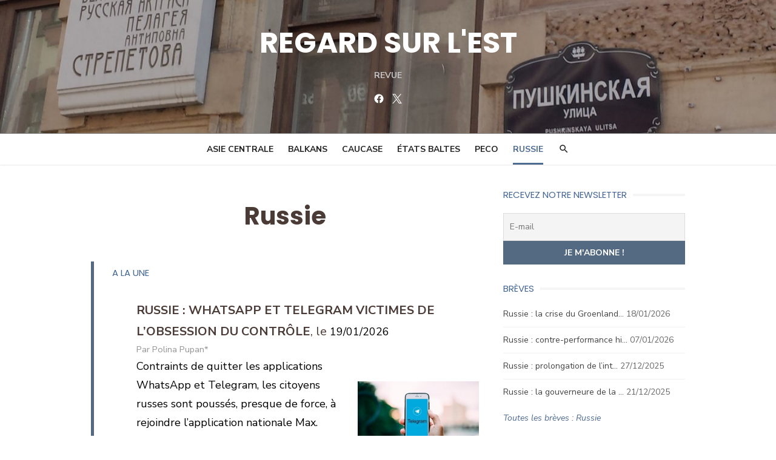

--- FILE ---
content_type: text/html; charset=UTF-8
request_url: https://regard-est.com/russie?lcp_page0=47
body_size: 20438
content:
<!DOCTYPE html>
<html lang="fr-FR">
<head>
	<meta charset="UTF-8">
	<meta name="viewport" content="width=device-width, initial-scale=1">
	<link rel="profile" href="http://gmpg.org/xfn/11">
		<meta name='robots' content='index, follow, max-image-preview:large, max-snippet:-1, max-video-preview:-1' />
	<style>img:is([sizes="auto" i], [sizes^="auto," i]) { contain-intrinsic-size: 3000px 1500px }</style>
	
<!-- Google Tag Manager for WordPress by gtm4wp.com -->
<script data-cfasync="false" data-pagespeed-no-defer>
	var gtm4wp_datalayer_name = "dataLayer";
	var dataLayer = dataLayer || [];
</script>
<!-- End Google Tag Manager for WordPress by gtm4wp.com -->
	<!-- This site is optimized with the Yoast SEO plugin v26.8 - https://yoast.com/product/yoast-seo-wordpress/ -->
	<title>Russie - REGARD SUR L&#039;EST</title>
	<link rel="canonical" href="https://regard-est.com/russie" />
	<meta property="og:locale" content="fr_FR" />
	<meta property="og:type" content="article" />
	<meta property="og:title" content="Russie - REGARD SUR L&#039;EST" />
	<meta property="og:description" content="A la Une" />
	<meta property="og:url" content="https://regard-est.com/russie" />
	<meta property="og:site_name" content="REGARD SUR L&#039;EST" />
	<meta property="article:publisher" content="https://www.facebook.com/celinebayou/" />
	<meta property="article:modified_time" content="2018-10-17T12:02:45+00:00" />
	<meta name="twitter:card" content="summary_large_image" />
	<meta name="twitter:site" content="@regardsurlest" />
	<script type="application/ld+json" class="yoast-schema-graph">{"@context":"https://schema.org","@graph":[{"@type":"WebPage","@id":"https://regard-est.com/russie","url":"https://regard-est.com/russie","name":"Russie - REGARD SUR L&#039;EST","isPartOf":{"@id":"https://regard-est.com/#website"},"datePublished":"2018-09-27T11:47:21+00:00","dateModified":"2018-10-17T12:02:45+00:00","breadcrumb":{"@id":"https://regard-est.com/russie#breadcrumb"},"inLanguage":"fr-FR","potentialAction":[{"@type":"ReadAction","target":["https://regard-est.com/russie"]}]},{"@type":"BreadcrumbList","@id":"https://regard-est.com/russie#breadcrumb","itemListElement":[{"@type":"ListItem","position":1,"name":"Accueil","item":"https://regard-est.com/"},{"@type":"ListItem","position":2,"name":"Russie"}]},{"@type":"WebSite","@id":"https://regard-est.com/#website","url":"https://regard-est.com/","name":"REGARD SUR L&#039;EST","description":"Revue","potentialAction":[{"@type":"SearchAction","target":{"@type":"EntryPoint","urlTemplate":"https://regard-est.com/?s={search_term_string}"},"query-input":{"@type":"PropertyValueSpecification","valueRequired":true,"valueName":"search_term_string"}}],"inLanguage":"fr-FR"}]}</script>
	<!-- / Yoast SEO plugin. -->


<link rel='dns-prefetch' href='//cdnjs.cloudflare.com' />
<link rel='dns-prefetch' href='//fonts.googleapis.com' />
<link href='https://fonts.gstatic.com' crossorigin rel='preconnect' />
<link rel="alternate" type="application/rss+xml" title="REGARD SUR L&#039;EST &raquo; Flux" href="https://regard-est.com/feed" />
<link rel="alternate" type="application/rss+xml" title="REGARD SUR L&#039;EST &raquo; Flux des commentaires" href="https://regard-est.com/comments/feed" />
<script type="text/javascript">
/* <![CDATA[ */
window._wpemojiSettings = {"baseUrl":"https:\/\/s.w.org\/images\/core\/emoji\/16.0.1\/72x72\/","ext":".png","svgUrl":"https:\/\/s.w.org\/images\/core\/emoji\/16.0.1\/svg\/","svgExt":".svg","source":{"concatemoji":"https:\/\/regard-est.com\/wp-includes\/js\/wp-emoji-release.min.js?ver=6.8.3"}};
/*! This file is auto-generated */
!function(s,n){var o,i,e;function c(e){try{var t={supportTests:e,timestamp:(new Date).valueOf()};sessionStorage.setItem(o,JSON.stringify(t))}catch(e){}}function p(e,t,n){e.clearRect(0,0,e.canvas.width,e.canvas.height),e.fillText(t,0,0);var t=new Uint32Array(e.getImageData(0,0,e.canvas.width,e.canvas.height).data),a=(e.clearRect(0,0,e.canvas.width,e.canvas.height),e.fillText(n,0,0),new Uint32Array(e.getImageData(0,0,e.canvas.width,e.canvas.height).data));return t.every(function(e,t){return e===a[t]})}function u(e,t){e.clearRect(0,0,e.canvas.width,e.canvas.height),e.fillText(t,0,0);for(var n=e.getImageData(16,16,1,1),a=0;a<n.data.length;a++)if(0!==n.data[a])return!1;return!0}function f(e,t,n,a){switch(t){case"flag":return n(e,"\ud83c\udff3\ufe0f\u200d\u26a7\ufe0f","\ud83c\udff3\ufe0f\u200b\u26a7\ufe0f")?!1:!n(e,"\ud83c\udde8\ud83c\uddf6","\ud83c\udde8\u200b\ud83c\uddf6")&&!n(e,"\ud83c\udff4\udb40\udc67\udb40\udc62\udb40\udc65\udb40\udc6e\udb40\udc67\udb40\udc7f","\ud83c\udff4\u200b\udb40\udc67\u200b\udb40\udc62\u200b\udb40\udc65\u200b\udb40\udc6e\u200b\udb40\udc67\u200b\udb40\udc7f");case"emoji":return!a(e,"\ud83e\udedf")}return!1}function g(e,t,n,a){var r="undefined"!=typeof WorkerGlobalScope&&self instanceof WorkerGlobalScope?new OffscreenCanvas(300,150):s.createElement("canvas"),o=r.getContext("2d",{willReadFrequently:!0}),i=(o.textBaseline="top",o.font="600 32px Arial",{});return e.forEach(function(e){i[e]=t(o,e,n,a)}),i}function t(e){var t=s.createElement("script");t.src=e,t.defer=!0,s.head.appendChild(t)}"undefined"!=typeof Promise&&(o="wpEmojiSettingsSupports",i=["flag","emoji"],n.supports={everything:!0,everythingExceptFlag:!0},e=new Promise(function(e){s.addEventListener("DOMContentLoaded",e,{once:!0})}),new Promise(function(t){var n=function(){try{var e=JSON.parse(sessionStorage.getItem(o));if("object"==typeof e&&"number"==typeof e.timestamp&&(new Date).valueOf()<e.timestamp+604800&&"object"==typeof e.supportTests)return e.supportTests}catch(e){}return null}();if(!n){if("undefined"!=typeof Worker&&"undefined"!=typeof OffscreenCanvas&&"undefined"!=typeof URL&&URL.createObjectURL&&"undefined"!=typeof Blob)try{var e="postMessage("+g.toString()+"("+[JSON.stringify(i),f.toString(),p.toString(),u.toString()].join(",")+"));",a=new Blob([e],{type:"text/javascript"}),r=new Worker(URL.createObjectURL(a),{name:"wpTestEmojiSupports"});return void(r.onmessage=function(e){c(n=e.data),r.terminate(),t(n)})}catch(e){}c(n=g(i,f,p,u))}t(n)}).then(function(e){for(var t in e)n.supports[t]=e[t],n.supports.everything=n.supports.everything&&n.supports[t],"flag"!==t&&(n.supports.everythingExceptFlag=n.supports.everythingExceptFlag&&n.supports[t]);n.supports.everythingExceptFlag=n.supports.everythingExceptFlag&&!n.supports.flag,n.DOMReady=!1,n.readyCallback=function(){n.DOMReady=!0}}).then(function(){return e}).then(function(){var e;n.supports.everything||(n.readyCallback(),(e=n.source||{}).concatemoji?t(e.concatemoji):e.wpemoji&&e.twemoji&&(t(e.twemoji),t(e.wpemoji)))}))}((window,document),window._wpemojiSettings);
/* ]]> */
</script>
<link rel='stylesheet' id='dashicons-css' href='https://regard-est.com/wp-includes/css/dashicons.min.css?ver=6.8.3' type='text/css' media='all' />
<link rel='stylesheet' id='post-views-counter-frontend-css' href='https://regard-est.com/wp-content/plugins/post-views-counter/css/frontend.css?ver=1.7.3' type='text/css' media='all' />
<style id='wp-emoji-styles-inline-css' type='text/css'>

	img.wp-smiley, img.emoji {
		display: inline !important;
		border: none !important;
		box-shadow: none !important;
		height: 1em !important;
		width: 1em !important;
		margin: 0 0.07em !important;
		vertical-align: -0.1em !important;
		background: none !important;
		padding: 0 !important;
	}
</style>
<link rel='stylesheet' id='wp-block-library-css' href='https://regard-est.com/wp-includes/css/dist/block-library/style.min.css?ver=6.8.3' type='text/css' media='all' />
<style id='classic-theme-styles-inline-css' type='text/css'>
/*! This file is auto-generated */
.wp-block-button__link{color:#fff;background-color:#32373c;border-radius:9999px;box-shadow:none;text-decoration:none;padding:calc(.667em + 2px) calc(1.333em + 2px);font-size:1.125em}.wp-block-file__button{background:#32373c;color:#fff;text-decoration:none}
</style>
<style id='global-styles-inline-css' type='text/css'>
:root{--wp--preset--aspect-ratio--square: 1;--wp--preset--aspect-ratio--4-3: 4/3;--wp--preset--aspect-ratio--3-4: 3/4;--wp--preset--aspect-ratio--3-2: 3/2;--wp--preset--aspect-ratio--2-3: 2/3;--wp--preset--aspect-ratio--16-9: 16/9;--wp--preset--aspect-ratio--9-16: 9/16;--wp--preset--color--black: #000000;--wp--preset--color--cyan-bluish-gray: #abb8c3;--wp--preset--color--white: #ffffff;--wp--preset--color--pale-pink: #f78da7;--wp--preset--color--vivid-red: #cf2e2e;--wp--preset--color--luminous-vivid-orange: #ff6900;--wp--preset--color--luminous-vivid-amber: #fcb900;--wp--preset--color--light-green-cyan: #7bdcb5;--wp--preset--color--vivid-green-cyan: #00d084;--wp--preset--color--pale-cyan-blue: #8ed1fc;--wp--preset--color--vivid-cyan-blue: #0693e3;--wp--preset--color--vivid-purple: #9b51e0;--wp--preset--color--dark-gray: #222222;--wp--preset--color--medium-gray: #444444;--wp--preset--color--light-gray: #888888;--wp--preset--color--accent: #4e6b92;--wp--preset--gradient--vivid-cyan-blue-to-vivid-purple: linear-gradient(135deg,rgba(6,147,227,1) 0%,rgb(155,81,224) 100%);--wp--preset--gradient--light-green-cyan-to-vivid-green-cyan: linear-gradient(135deg,rgb(122,220,180) 0%,rgb(0,208,130) 100%);--wp--preset--gradient--luminous-vivid-amber-to-luminous-vivid-orange: linear-gradient(135deg,rgba(252,185,0,1) 0%,rgba(255,105,0,1) 100%);--wp--preset--gradient--luminous-vivid-orange-to-vivid-red: linear-gradient(135deg,rgba(255,105,0,1) 0%,rgb(207,46,46) 100%);--wp--preset--gradient--very-light-gray-to-cyan-bluish-gray: linear-gradient(135deg,rgb(238,238,238) 0%,rgb(169,184,195) 100%);--wp--preset--gradient--cool-to-warm-spectrum: linear-gradient(135deg,rgb(74,234,220) 0%,rgb(151,120,209) 20%,rgb(207,42,186) 40%,rgb(238,44,130) 60%,rgb(251,105,98) 80%,rgb(254,248,76) 100%);--wp--preset--gradient--blush-light-purple: linear-gradient(135deg,rgb(255,206,236) 0%,rgb(152,150,240) 100%);--wp--preset--gradient--blush-bordeaux: linear-gradient(135deg,rgb(254,205,165) 0%,rgb(254,45,45) 50%,rgb(107,0,62) 100%);--wp--preset--gradient--luminous-dusk: linear-gradient(135deg,rgb(255,203,112) 0%,rgb(199,81,192) 50%,rgb(65,88,208) 100%);--wp--preset--gradient--pale-ocean: linear-gradient(135deg,rgb(255,245,203) 0%,rgb(182,227,212) 50%,rgb(51,167,181) 100%);--wp--preset--gradient--electric-grass: linear-gradient(135deg,rgb(202,248,128) 0%,rgb(113,206,126) 100%);--wp--preset--gradient--midnight: linear-gradient(135deg,rgb(2,3,129) 0%,rgb(40,116,252) 100%);--wp--preset--font-size--small: 16px;--wp--preset--font-size--medium: 20px;--wp--preset--font-size--large: 24px;--wp--preset--font-size--x-large: 42px;--wp--preset--font-size--normal: 18px;--wp--preset--font-size--huge: 32px;--wp--preset--spacing--20: 0.44rem;--wp--preset--spacing--30: 0.67rem;--wp--preset--spacing--40: 1rem;--wp--preset--spacing--50: 1.5rem;--wp--preset--spacing--60: 2.25rem;--wp--preset--spacing--70: 3.38rem;--wp--preset--spacing--80: 5.06rem;--wp--preset--shadow--natural: 6px 6px 9px rgba(0, 0, 0, 0.2);--wp--preset--shadow--deep: 12px 12px 50px rgba(0, 0, 0, 0.4);--wp--preset--shadow--sharp: 6px 6px 0px rgba(0, 0, 0, 0.2);--wp--preset--shadow--outlined: 6px 6px 0px -3px rgba(255, 255, 255, 1), 6px 6px rgba(0, 0, 0, 1);--wp--preset--shadow--crisp: 6px 6px 0px rgba(0, 0, 0, 1);}:where(.is-layout-flex){gap: 0.5em;}:where(.is-layout-grid){gap: 0.5em;}body .is-layout-flex{display: flex;}.is-layout-flex{flex-wrap: wrap;align-items: center;}.is-layout-flex > :is(*, div){margin: 0;}body .is-layout-grid{display: grid;}.is-layout-grid > :is(*, div){margin: 0;}:where(.wp-block-columns.is-layout-flex){gap: 2em;}:where(.wp-block-columns.is-layout-grid){gap: 2em;}:where(.wp-block-post-template.is-layout-flex){gap: 1.25em;}:where(.wp-block-post-template.is-layout-grid){gap: 1.25em;}.has-black-color{color: var(--wp--preset--color--black) !important;}.has-cyan-bluish-gray-color{color: var(--wp--preset--color--cyan-bluish-gray) !important;}.has-white-color{color: var(--wp--preset--color--white) !important;}.has-pale-pink-color{color: var(--wp--preset--color--pale-pink) !important;}.has-vivid-red-color{color: var(--wp--preset--color--vivid-red) !important;}.has-luminous-vivid-orange-color{color: var(--wp--preset--color--luminous-vivid-orange) !important;}.has-luminous-vivid-amber-color{color: var(--wp--preset--color--luminous-vivid-amber) !important;}.has-light-green-cyan-color{color: var(--wp--preset--color--light-green-cyan) !important;}.has-vivid-green-cyan-color{color: var(--wp--preset--color--vivid-green-cyan) !important;}.has-pale-cyan-blue-color{color: var(--wp--preset--color--pale-cyan-blue) !important;}.has-vivid-cyan-blue-color{color: var(--wp--preset--color--vivid-cyan-blue) !important;}.has-vivid-purple-color{color: var(--wp--preset--color--vivid-purple) !important;}.has-black-background-color{background-color: var(--wp--preset--color--black) !important;}.has-cyan-bluish-gray-background-color{background-color: var(--wp--preset--color--cyan-bluish-gray) !important;}.has-white-background-color{background-color: var(--wp--preset--color--white) !important;}.has-pale-pink-background-color{background-color: var(--wp--preset--color--pale-pink) !important;}.has-vivid-red-background-color{background-color: var(--wp--preset--color--vivid-red) !important;}.has-luminous-vivid-orange-background-color{background-color: var(--wp--preset--color--luminous-vivid-orange) !important;}.has-luminous-vivid-amber-background-color{background-color: var(--wp--preset--color--luminous-vivid-amber) !important;}.has-light-green-cyan-background-color{background-color: var(--wp--preset--color--light-green-cyan) !important;}.has-vivid-green-cyan-background-color{background-color: var(--wp--preset--color--vivid-green-cyan) !important;}.has-pale-cyan-blue-background-color{background-color: var(--wp--preset--color--pale-cyan-blue) !important;}.has-vivid-cyan-blue-background-color{background-color: var(--wp--preset--color--vivid-cyan-blue) !important;}.has-vivid-purple-background-color{background-color: var(--wp--preset--color--vivid-purple) !important;}.has-black-border-color{border-color: var(--wp--preset--color--black) !important;}.has-cyan-bluish-gray-border-color{border-color: var(--wp--preset--color--cyan-bluish-gray) !important;}.has-white-border-color{border-color: var(--wp--preset--color--white) !important;}.has-pale-pink-border-color{border-color: var(--wp--preset--color--pale-pink) !important;}.has-vivid-red-border-color{border-color: var(--wp--preset--color--vivid-red) !important;}.has-luminous-vivid-orange-border-color{border-color: var(--wp--preset--color--luminous-vivid-orange) !important;}.has-luminous-vivid-amber-border-color{border-color: var(--wp--preset--color--luminous-vivid-amber) !important;}.has-light-green-cyan-border-color{border-color: var(--wp--preset--color--light-green-cyan) !important;}.has-vivid-green-cyan-border-color{border-color: var(--wp--preset--color--vivid-green-cyan) !important;}.has-pale-cyan-blue-border-color{border-color: var(--wp--preset--color--pale-cyan-blue) !important;}.has-vivid-cyan-blue-border-color{border-color: var(--wp--preset--color--vivid-cyan-blue) !important;}.has-vivid-purple-border-color{border-color: var(--wp--preset--color--vivid-purple) !important;}.has-vivid-cyan-blue-to-vivid-purple-gradient-background{background: var(--wp--preset--gradient--vivid-cyan-blue-to-vivid-purple) !important;}.has-light-green-cyan-to-vivid-green-cyan-gradient-background{background: var(--wp--preset--gradient--light-green-cyan-to-vivid-green-cyan) !important;}.has-luminous-vivid-amber-to-luminous-vivid-orange-gradient-background{background: var(--wp--preset--gradient--luminous-vivid-amber-to-luminous-vivid-orange) !important;}.has-luminous-vivid-orange-to-vivid-red-gradient-background{background: var(--wp--preset--gradient--luminous-vivid-orange-to-vivid-red) !important;}.has-very-light-gray-to-cyan-bluish-gray-gradient-background{background: var(--wp--preset--gradient--very-light-gray-to-cyan-bluish-gray) !important;}.has-cool-to-warm-spectrum-gradient-background{background: var(--wp--preset--gradient--cool-to-warm-spectrum) !important;}.has-blush-light-purple-gradient-background{background: var(--wp--preset--gradient--blush-light-purple) !important;}.has-blush-bordeaux-gradient-background{background: var(--wp--preset--gradient--blush-bordeaux) !important;}.has-luminous-dusk-gradient-background{background: var(--wp--preset--gradient--luminous-dusk) !important;}.has-pale-ocean-gradient-background{background: var(--wp--preset--gradient--pale-ocean) !important;}.has-electric-grass-gradient-background{background: var(--wp--preset--gradient--electric-grass) !important;}.has-midnight-gradient-background{background: var(--wp--preset--gradient--midnight) !important;}.has-small-font-size{font-size: var(--wp--preset--font-size--small) !important;}.has-medium-font-size{font-size: var(--wp--preset--font-size--medium) !important;}.has-large-font-size{font-size: var(--wp--preset--font-size--large) !important;}.has-x-large-font-size{font-size: var(--wp--preset--font-size--x-large) !important;}
:where(.wp-block-post-template.is-layout-flex){gap: 1.25em;}:where(.wp-block-post-template.is-layout-grid){gap: 1.25em;}
:where(.wp-block-columns.is-layout-flex){gap: 2em;}:where(.wp-block-columns.is-layout-grid){gap: 2em;}
:root :where(.wp-block-pullquote){font-size: 1.5em;line-height: 1.6;}
</style>
<link rel='stylesheet' id='pdf-generator-for-wp-css' href='https://regard-est.com/wp-content/plugins/pdf-generator-for-wp/public/src/scss/pdf-generator-for-wp-public.css?ver=1.5.5' type='text/css' media='all' />
<link rel='stylesheet' id='thickbox-css' href='https://regard-est.com/wp-includes/js/thickbox/thickbox.css?ver=6.8.3' type='text/css' media='all' />
<link rel='stylesheet' id='pdf-generator-for-wpcommon-css' href='https://regard-est.com/wp-content/plugins/pdf-generator-for-wp/common/src/scss/pdf-generator-for-wp-common.css?ver=1.5.5' type='text/css' media='all' />
<link rel='stylesheet' id='sm-style-css' href='https://regard-est.com/wp-content/plugins/simple-masonry-layout/assets/css/sm-style.css?ver=6.8.3' type='text/css' media='all' />
<link rel='stylesheet' id='darkbox-style-css' href='https://regard-est.com/wp-content/plugins/simple-masonry-layout/assets/css/darkbox.css?ver=6.8.3' type='text/css' media='all' />
<link rel='stylesheet' id='font-awesome-css' href='https://cdnjs.cloudflare.com/ajax/libs/font-awesome/4.7.0/css/font-awesome.css?ver=6.8.3' type='text/css' media='all' />
<link rel='stylesheet' id='siteorigin-panels-front-css' href='https://regard-est.com/wp-content/plugins/siteorigin-panels/css/front-flex.min.css?ver=2.33.2' type='text/css' media='all' />
<link rel='stylesheet' id='SFSImainCss-css' href='https://regard-est.com/wp-content/plugins/ultimate-social-media-icons/css/sfsi-style.css?ver=2.9.6' type='text/css' media='all' />
<link rel='stylesheet' id='wp-ulike-css' href='https://regard-est.com/wp-content/plugins/wp-ulike/assets/css/wp-ulike.min.css?ver=4.8.3.1' type='text/css' media='all' />
<link rel='stylesheet' id='type-fonts-css' href='https://fonts.googleapis.com/css?family=Nunito+Sans%3A400%2C700%2C300%2C400italic%2C700italic%7CPoppins%3A400%2C700&#038;subset=latin%2Clatin-ext&#038;display=swap' type='text/css' media='all' />
<link rel='stylesheet' id='type-material-icons-css' href='https://fonts.googleapis.com/icon?family=Material+Icons&#038;display=swap' type='text/css' media='all' />
<link rel='stylesheet' id='type-style-css' href='https://regard-est.com/wp-content/themes/type/style.css?ver=1.1.6' type='text/css' media='all' />
<style id='type-style-inline-css' type='text/css'>

	.site-logo {max-width: none;}
	.site-logo .custom-logo-link {
		display: inline-block;
		line-height: 1;
	}
		.site-logo .custom-logo-link {max-width: 180px;}
		@media screen and (min-width: 720px) {
		.site-logo .custom-logo-link {max-width: 220px;}
		}.header-image {padding-top: 10px;padding-bottom: 10px;}
		.header-image:before {
		content: '';
		position: absolute;
		left: 0;
		top: 0;
		width: 100%;
		height: 100%;
		background-color: #000;
		}.header-image:before {opacity: 0.30;}
		a, a:hover, .site-info a:hover, .entry-content .has-accent-color,
		.site-credits a:hover, .widget a:hover, .widget-area ul li a:hover, .comment-metadata a:hover, .entry-header .comments-link a:hover,
		.site-title a:hover, .entry-title a:hover, .category-title a:hover, .entry-footer .material-icons, .posts-navigation a:hover, .large-post .read-more,
		.main-navigation li:hover > a, .main-navigation li:focus > a,
		.main-navigation .current_page_item > a, .main-navigation .current-menu-item > a,
		.dropdown-toggle:hover, .dropdown-toggle:focus, .site-footer .col-12 #sb_instagram .sbi_follow_btn a:hover {
		color: #4e6b92;
		}
		button, input[type='button'], input[type='reset'], input[type='submit'], .entry-content .has-accent-background-color,
		.large-post .read-more:hover, .sidebar .widget_tag_cloud a:hover, .reply a:hover, .main-navigation > ul > li.current-menu-item:before {
		background-color: #4e6b92;
		}
		blockquote {border-left-color: #4e6b92;}
		.large-post .read-more, .reply a, .posts-loop .entry-thumbnail:hover img, .list-vertical .entry-thumbnail:hover {
		border-color: #4e6b92;
		}
		.format-audio .entry-thumbnail:after, .format-gallery .entry-thumbnail:after, .format-image .entry-thumbnail:after, .format-quote .entry-thumbnail:after, .format-video .entry-thumbnail:after {
		border-top-color: #4e6b92;
		}.site-description {color: #c4c4c4;}
		@media screen and (min-width: 960px) {
		.main-navigation > ul > li > a {color: #222222;}
		}.site-footer .widget-area {background-color: #536a82;}
</style>
<link rel='stylesheet' id='type-social-icons-css' href='https://regard-est.com/wp-content/themes/type/assets/css/social-icons.css?ver=1.0.0' type='text/css' media='all' />
<link rel='stylesheet' id='newsletter-css' href='https://regard-est.com/wp-content/plugins/newsletter/style.css?ver=8.2.3' type='text/css' media='all' />
<style id='newsletter-inline-css' type='text/css'>
table.responsive-table tbody tr td.no-padding table tbody tr td.padding {
  padding: 0 0 0 25px !important;
}
</style>
<script type="text/javascript" src="https://regard-est.com/wp-includes/js/jquery/jquery.min.js?ver=3.7.1" id="jquery-core-js"></script>
<script type="text/javascript" src="https://regard-est.com/wp-includes/js/jquery/jquery-migrate.min.js?ver=3.4.1" id="jquery-migrate-js"></script>
<script type="text/javascript" id="pdf-generator-for-wppublic-js-js-extra">
/* <![CDATA[ */
var pgfw_public_param = {"ajaxurl":"https:\/\/regard-est.com\/wp-admin\/admin-ajax.php"};
/* ]]> */
</script>
<script type="text/javascript" src="https://regard-est.com/wp-content/plugins/pdf-generator-for-wp/public/src/js/pdf-generator-for-wp-public.js?ver=1.5.5" id="pdf-generator-for-wppublic-js-js"></script>
<script type="text/javascript" id="pdf-generator-for-wpcommon-js-extra">
/* <![CDATA[ */
var pgfw_common_param = {"ajaxurl":"https:\/\/regard-est.com\/wp-admin\/admin-ajax.php","nonce":"74689fe360","loader":"https:\/\/regard-est.com\/wp-content\/plugins\/pdf-generator-for-wp\/admin\/src\/images\/loader.gif","processing_html":"<span style=\"color:#1e73be;\">S'il vous pla\u00eet, attendez.... <\/span>","email_submit_error":"<span style=\"color:#8e4b86;\">Une erreur inattendue s'est produite. Veuillez soumettre \u00e0 nouveau<\/span>"};
/* ]]> */
</script>
<script type="text/javascript" src="https://regard-est.com/wp-content/plugins/pdf-generator-for-wp/common/src/js/pdf-generator-for-wp-common.js?ver=1.5.5" id="pdf-generator-for-wpcommon-js"></script>
<script type="text/javascript" src="https://regard-est.com/wp-content/plugins/simple-masonry-layout/assets/js/modernizr.custom.js?ver=6.8.3" id="modernizr-script-js"></script>
<link rel="https://api.w.org/" href="https://regard-est.com/wp-json/" /><link rel="alternate" title="JSON" type="application/json" href="https://regard-est.com/wp-json/wp/v2/pages/193" /><link rel="EditURI" type="application/rsd+xml" title="RSD" href="https://regard-est.com/xmlrpc.php?rsd" />
<meta name="generator" content="WordPress 6.8.3" />
<link rel='shortlink' href='https://regard-est.com/?p=193' />
<link rel="alternate" title="oEmbed (JSON)" type="application/json+oembed" href="https://regard-est.com/wp-json/oembed/1.0/embed?url=https%3A%2F%2Fregard-est.com%2Frussie" />
<link rel="alternate" title="oEmbed (XML)" type="text/xml+oembed" href="https://regard-est.com/wp-json/oembed/1.0/embed?url=https%3A%2F%2Fregard-est.com%2Frussie&#038;format=xml" />
<meta name="follow.[base64]" content="eRR9vdG6Yr67stLHXc8a"/>
<!-- Google Tag Manager for WordPress by gtm4wp.com -->
<!-- GTM Container placement set to automatic -->
<script data-cfasync="false" data-pagespeed-no-defer>
	var dataLayer_content = {"visitorEmail":"","visitorEmailHash":"","visitorUsername":"","pagePostType":"page","pagePostType2":"single-page","pagePostAuthor":"joy-olmo"};
	dataLayer.push( dataLayer_content );
</script>
<script data-cfasync="false" data-pagespeed-no-defer>
(function(w,d,s,l,i){w[l]=w[l]||[];w[l].push({'gtm.start':
new Date().getTime(),event:'gtm.js'});var f=d.getElementsByTagName(s)[0],
j=d.createElement(s),dl=l!='dataLayer'?'&l='+l:'';j.async=true;j.src=
'//www.googletagmanager.com/gtm.js?id='+i+dl;f.parentNode.insertBefore(j,f);
})(window,document,'script','dataLayer','GTM-WRWC78C5');
</script>
<!-- End Google Tag Manager for WordPress by gtm4wp.com -->	<style type="text/css">
			.site-title a, .site-title a:hover {
			color: #ffffff;
		}
		</style>
	<style media="all" id="siteorigin-panels-layouts-head">/* Layout 193 */ #pgc-193-0-0 { width:100%;width:calc(100% - ( 0 * 30px ) ) } #pl-193 .so-panel { margin-bottom:30px } #pl-193 .so-panel:last-of-type { margin-bottom:0px } #pg-193-0.panel-has-style > .panel-row-style, #pg-193-0.panel-no-style { -webkit-align-items:flex-start;align-items:flex-start } @media (max-width:780px){ #pg-193-0.panel-no-style, #pg-193-0.panel-has-style > .panel-row-style, #pg-193-0 { -webkit-flex-direction:column;-ms-flex-direction:column;flex-direction:column } #pg-193-0 > .panel-grid-cell , #pg-193-0 > .panel-row-style > .panel-grid-cell { width:100%;margin-right:0 } #pl-193 .panel-grid-cell { padding:0 } #pl-193 .panel-grid .panel-grid-cell-empty { display:none } #pl-193 .panel-grid .panel-grid-cell-mobile-last { margin-bottom:0px }  } </style>		<style type="text/css" id="wp-custom-css">
			
/* PERSONNALISATION DES LISTES */
.liste-page a, .liste-news-recentes a {
	text-decoration: none;
	color: inherit;
}
.liste-autres-news ul, .liste-page ul, .liste-breves ul {
	list-style:none;
}

/* Ne pas afficher les catégories */
.entry-header .cat-links {
	display: none;
}

/* HOMEPAGE */
.liste-news-recentes h3 {
	position: absolute;
	font-size: 1.2rem;
	color: white;
  padding: 20px;
	margin: 0;
	bottom: 0;
}
.liste-news-recentes img {
	width: 100%;
	height: 100%;
	position: relative;
}
.liste-news-recentes .lcp_new_recente {
	position: relative;
}
.liste-news-recentes .lcp_new_recente a.lcp_url {
	background: linear-gradient(180deg,transparent 0,transparent 30%,rgba(0,0,0,.6) 90%,rgba(0,0,0,.6));
	position: absolute;
  top: 0;
  bottom: 9px;
  left: 0;
  right: 0;
}
.liste-news-recentes .lcp_new_recente a.lcp_url:hover {
	transition: .6s ease;
	background: grey;
	opacity: 0.6;
}

.liste-autres-news ul {
	margin-top: 20px;
	margin-left: 0;
	padding-left: 0;
}
.liste-autres-news li {
	border-top: 1px solid #dcdcdc;
	padding-top: 25px;
	margin-bottom: 30px;
	font-size: 1rem;
}
.liste-autres-news .lcp_excerpt {
	text-align: justify;
}

/* A LA UNE */
.a-la-une {
	color: black;
}
.a-la-une ul {
	list-style: none;
}
.panel-widget-style.a-la-une {
	border: none !important;
	border-left: 5px solid #536a82 !important;
	padding: 10px 0px 1px 30px;
}
.a-la-une .lcp_post {
	clear: none;
  text-align: left;
  font-size: 1.25rem;
	font-weight: 700;
  text-transform: uppercase;
}
.a-la-une .lcp_excerpt {
	line-height: 1.35 !important;
	text-align: justify;
}
.a-la-une .lcp_catlist li {
	margin: 35px 0px;
}
.a-la-une .lcp_catlist li a:first-child {
	color: #4b3b36;
	font-size: 1.25rem;
	text-transform: uppercase;
	font-weight: bold;
}
.a-la-une .lcp_catlist li a:first-child:after {
	content: ", le";
	text-transform: none;
	font-weight: lighter;
}
.a-la-une .lcp_catlist li a img {
	max-width: 200px;
	float: right;
	margin: 40px 0px 5px 20px;
}
.a-la-une .lcp_catlist .auteur-article {
	display: block;
}

/* MASONRY LIST */
.smblog_masonry_numcol .sm-grid-boxes-caption {
	padding-right: 15px;
}
.sm-grid .grid-sm-boxes-in {
	opacity: 1 !important;
}
.sm-icon-date:before {
	font-family: 'Material Icons';
	content: "\E192";
	margin-right: 0;
	color: #969595;
	vertical-align: -10%;
}
.sm-grid-boxes-quote {
	line-height: 1.2em;
	text-align: justify;
	font-size: 1.025rem;
	margin-bottom: 15px;
}
.sm-list-inline.sm-grid-boxes-news {
	font-size: 0.855rem;
	color: #969595;
	margin-bottom: 10px;
	margin-top: 0;
}
.sm-grid-boxes-quote p {
	display: none;
}
.masonry-brick a img.img-responsive {
	min-width: 100%;
}

/* CATEGORIE DEVANT CONTENT */
.lcp_category_name, .a-la-une .lcp_excerpt, .liste-articles .lcp_excerpt, .liste-autres-news .lcp_excerpt {
	display: contents;
}
.lcp_category_name:before {
	content:""; 
	display: block;
}
.lcp_category_name {
	color: #969595;
	font-weight: bold;
}

/* LISTE AUTRES NEWS */
.liste-autres-news .lcp_date::before {
	content: ", le";
}
.liste-autres-news .lcp_post {
	display: inline-block;
}

/* LISTE BREVES */
.liste-breves h2.entry-title {
	clear: none;
  text-align: left !important;
}
.liste-breves li {
	margin-bottom: 30px;
}
.liste-breves h3 {
	color: #4e6b92;
}
.liste-breves .auteur-article-breve {
	display: inline-block;
}

/* LISTE ARTICLES */
.liste-articles {
	background-color: #f4f4f4;
	color: black;
	font-size: 15px;
	text-align: justify;
}
.liste-articles ul {
	list-style: none;
}
.panel-widget-style.liste-articles {
	border: none !important;
	border: 1px solid #e4e4e4 !important;
	padding: 10px 30px;
}
.liste-articles .lcp_post {
	clear: none;
  text-align: left;
  font-size: 1.15rem;
	font-weight: 700;
  text-transform: uppercase;
}
.liste-articles .lcp_excerpt {
	line-height: 1.35 !important;
}
.liste-articles .lcp_catlist li {
	margin: 35px 0px;
	min-height: 130px;
}
.liste-articles .lcp_catlist li a:first-child {
	color: #446694;
}
.liste-articles .lcp_catlist li .auteur-article {
	display: block;
}
.liste-articles .lcp_catlist li a img {
	max-width: 145px;
	max-height: 130px;
	margin: 7px 20px 5px 0;
}
.liste-articles .lcp_catlist li:nth-child(odd) a img {
	float: left;
}
.liste-articles .lcp_catlist li:nth-child(even) a img {
	float: right;
	margin-left: 15px;
}

.liste-articles .lcp_readmore {
	text-transform: uppercase;
	color: #446694;
	font-size: 12px;
	font-weight: 700;
}
.liste-articles .lcp_readmore::before {
	content: "["
}
.liste-articles .lcp_readmore::after {
	content: "]"
}

/* AUTEUR ET DATE */
.auteur-article, .lcp_date {
	color: #969595;
	display:inline-block;
	font-size: 0.9rem;
}
.auteur-article::before {
	content: "Par "
}
.lcp_date::before {
	content: "le";
	white-space: pre;
}

.single article.post header .entry-meta span, .single article.post header .entry-meta a {
	font-size: 0.850rem;
	color: #637d98;
}

body.category .posted-on:before, body.tax-regions .posted-on:before {
    font-family: 'Material Icons';
    font-weight: normal;
    font-style: normal;
    font-size: 14px;
    display: inline-block;
    line-height: 1;
    text-transform: none;
    letter-spacing: normal;
    word-wrap: normal;
    direction: ltr;
    -webkit-font-smoothing: antialiased;
    text-rendering: optimizeLegibility;
    -moz-osx-font-smoothing: grayscale;
    font-feature-settings: 'liga';
    vertical-align: -15%;
    padding: 0 2px !important;
    content: "\E192" !important;
}
body.category .list-post .cat-links + .posted-on, body.tax-regions .list-post .cat-links + .posted-on {
    padding-left: 0 !important;
}
body.category .sm-icon-author:before, body.tax-regions .sm-icon-author:before {
    margin-right: 4px !important;
    padding-left: 4px !important;
}

/* COULEURS GENERALES */
.tnp-widget-minimal input.tnp-submit {
	background-color: #536a82;
}
.widget-title {
	color: #446694;
}
.entry-header .entry-title, .entry-header .entry-title a, h3.lcp_post {
	color: #4b3b36;
}

/* LIRE LA SUITE */
.a-la-une .lcp_readmore, .liste-autres-news .lcp_readmore {
	text-transform: uppercase;
	color: #446694;
	font-size: 12px;
	font-weight: 700;
}
.a-la-une .lcp_readmore::before, .liste-autres-news .lcp_readmore::before {
	content: "["
}
.a-la-une .lcp_readmore::after, .liste-autres-news .lcp_readmore::after  {
	content: "]"
}

/* PAGINATION DES LISTES */
.lcp_paginator {
	text-align: center;	
 	font-size: 14px;
}
.lcp_paginator li {
    padding: 0px 8px;
    text-decoration: none;
    transition: background-color .3s;
    border: 1px solid #ccc9c9 !important;
    margin: 0 4px;
}
.lcp_paginator .lcp_currentpage {
    background-color: #6d8192;
    color: white;
    border: 1px solid #6d8192 !important;
}
.lcp_paginator li:hover:not(.active) {background-color: #ddd;}

/* PAGES */
body.page .page .entry-header {
    margin-bottom: 0px !important;
}
.custom-sous-titre {
	color: #afaeae;	
	text-align: center;
	text-transform: uppercase;
	font-family: Arial, sans-serif;
}

/* LIKE IN POST */
.count-box {
    display: none !important;
}
.wp_ulike_is_not_liked:not(.wp_ulike_is_liked)::after, .wp_ulike_is_unliked:not(.wp_ulike_is_liked)::after {
	content: "Avez-vous aimé ce contenu ?";
	top: 35%;
	position: absolute;
	color: #7b8994;
	cursor: pointer;
	margin-left: 65px;
}

/* MENU PRINCIPAL */
.main-navbar {
    border-top: 1px solid #7b7b7b !important;
}

/* SOCIAL MEDIAS (cassés nativement) */
.header-image .social-menu a {
	background-color: transparent !important;
}

/* FOOTER */
.footer-copy {
	display: none;
}
#footer-area-1 .sfsi_wDiv {
	top: 15px;
}
#footer-area-1 .widget {
	margin: 0;
}		</style>
		</head>
<body class="wp-singular page-template-default page page-id-193 wp-embed-responsive wp-theme-type siteorigin-panels siteorigin-panels-before-js sfsi_actvite_theme_default group-blog header-layout1 fimg-classic content-sidebar" >

<a class="skip-link screen-reader-text" href="#content">Skip to content</a>
<!-- GTM Container placement set to automatic -->
<!-- Google Tag Manager (noscript) -->
				<noscript><iframe src="https://www.googletagmanager.com/ns.html?id=GTM-WRWC78C5" height="0" width="0" style="display:none;visibility:hidden" aria-hidden="true"></iframe></noscript>
<!-- End Google Tag Manager (noscript) -->
<div id="page" class="site">

	<div class="mobile-navbar clear">
		<div id="menu-toggle" on="tap:AMP.setState({ampmenu: !ampmenu})" class="menu-toggle" title="Menu">
			<span class="button-toggle"></span>
		</div>
		<div class="top-search"><span id="top-search-button" class="top-search-button"><i class="search-icon"></i></span>
<form role="search" method="get" class="search-form clear" action="https://regard-est.com/">
	<label>
		<span class="screen-reader-text">Search for:</span>
		<input type="search" id="s" class="search-field" placeholder="Search &hellip;" value="" name="s" />
	</label>
	<button type="submit" class="search-submit">
		<i class="material-icons md-20 md-middle">&#xE8B6;</i> <span class="screen-reader-text">
		Search</span>
	</button>
</form>
</div>	</div>
	<div id="mobile-sidebar" [class]="ampmenu ? 'mobile-sidebar toggled-on' : 'mobile-sidebar'"  class="mobile-sidebar">
		
	<nav id="mobile-navigation" class="main-navigation mobile-navigation" aria-label="Mobile Menu">
		<ul id="mobile-menu" class="main-menu mobile-menu"><li id="menu-item-140" class="menu-item menu-item-type-post_type menu-item-object-page menu-item-140"><a href="https://regard-est.com/asie-centrale">Asie Centrale</a></li>
<li id="menu-item-139" class="menu-item menu-item-type-post_type menu-item-object-page menu-item-139"><a href="https://regard-est.com/balkans">Balkans</a></li>
<li id="menu-item-62" class="menu-item menu-item-type-post_type menu-item-object-page menu-item-62"><a href="https://regard-est.com/caucase">Caucase</a></li>
<li id="menu-item-197" class="menu-item menu-item-type-post_type menu-item-object-page menu-item-197"><a href="https://regard-est.com/etats-baltes">États Baltes</a></li>
<li id="menu-item-196" class="menu-item menu-item-type-post_type menu-item-object-page menu-item-196"><a href="https://regard-est.com/peco">PECO</a></li>
<li id="menu-item-195" class="menu-item menu-item-type-post_type menu-item-object-page current-menu-item page_item page-item-193 current_page_item menu-item-195"><a href="https://regard-est.com/russie" aria-current="page">Russie</a></li>
</ul><ul id="menu-reseaux-sociaux" class="social-menu mobile-social-menu"><li id="menu-item-254" class="menu-item menu-item-type-custom menu-item-object-custom menu-item-254"><a href="https://www.facebook.com/RegardsurlEst/"><span class="screen-reader-text">Facebook</span></a></li>
<li id="menu-item-255" class="menu-item menu-item-type-custom menu-item-object-custom menu-item-255"><a href="https://twitter.com/regardsurlest"><span class="screen-reader-text">Twitter</span></a></li>
</ul>	</nav>
	</div>

	<header id="masthead" class="site-header has-header-image" role="banner">
		
	<div class="site-title-centered">
		
				<div class="header-image" style="background-image: url(https://regard-est.com/wp-content/uploads/2018/10/fond_rse.jpeg)">
			<div class="header-image-container">
					
				<div class="site-branding">
								<p class="site-title">
				<a href="https://regard-est.com/" rel="home">REGARD SUR L&#039;EST</a>
			</p>
													<p class="site-description">Revue</p>
														</div><!-- .site-branding -->
				
				
	<nav class="social-links" aria-label="Social Menu">
		<ul id="menu-reseaux-sociaux-1" class="social-menu"><li class="menu-item menu-item-type-custom menu-item-object-custom menu-item-254"><a href="https://www.facebook.com/RegardsurlEst/"><span class="screen-reader-text">Facebook</span></a></li>
<li class="menu-item menu-item-type-custom menu-item-object-custom menu-item-255"><a href="https://twitter.com/regardsurlest"><span class="screen-reader-text">Twitter</span></a></li>
</ul>	</nav>
			
					</div>
		</div><!-- .header-image-->
			
		<div class="main-navbar">
			<div class="container">
				
	<nav id="site-navigation" class="main-navigation" role="navigation" aria-label="Main Menu">
		<ul id="main-menu" class="main-menu"><li class="menu-item menu-item-type-post_type menu-item-object-page menu-item-140"><a href="https://regard-est.com/asie-centrale">Asie Centrale</a></li>
<li class="menu-item menu-item-type-post_type menu-item-object-page menu-item-139"><a href="https://regard-est.com/balkans">Balkans</a></li>
<li class="menu-item menu-item-type-post_type menu-item-object-page menu-item-62"><a href="https://regard-est.com/caucase">Caucase</a></li>
<li class="menu-item menu-item-type-post_type menu-item-object-page menu-item-197"><a href="https://regard-est.com/etats-baltes">États Baltes</a></li>
<li class="menu-item menu-item-type-post_type menu-item-object-page menu-item-196"><a href="https://regard-est.com/peco">PECO</a></li>
<li class="menu-item menu-item-type-post_type menu-item-object-page current-menu-item page_item page-item-193 current_page_item menu-item-195"><a href="https://regard-est.com/russie" aria-current="page">Russie</a></li>
</ul>	</nav>
									<div class="top-search">
						<span id="top-search-button" class="top-search-button"><i class="search-icon"></i></span>
						
<form role="search" method="get" class="search-form clear" action="https://regard-est.com/">
	<label>
		<span class="screen-reader-text">Search for:</span>
		<input type="search" id="s" class="search-field" placeholder="Search &hellip;" value="" name="s" />
	</label>
	<button type="submit" class="search-submit">
		<i class="material-icons md-20 md-middle">&#xE8B6;</i> <span class="screen-reader-text">
		Search</span>
	</button>
</form>
					</div>
							</div>
		</div>
		
	</div>
		</header><!-- #masthead -->

	
	<div id="content" class="site-content">
		<div class="container">
			<div class="inside">


		
	<div id="primary" class="content-area">
		<main id="main" class="site-main" role="main">

			
<article id="post-193" class="post-193 page type-page status-publish hentry">
	
			<header class="entry-header">
			<h1 class="entry-title"><span>Russie</span></h1>		</header><!-- .entry-header -->
				
	<div class="entry-content">
		<div id="pl-193"  class="panel-layout" ><div id="pg-193-0"  class="panel-grid panel-no-style" ><div id="pgc-193-0-0"  class="panel-grid-cell" ><div id="panel-193-0-0-0" class="so-panel widget widget_text panel-first-child" data-index="0" >			<div class="textwidget">
</div>
		</div><div id="panel-193-0-0-1" class="so-panel widget widget_text" data-index="1" ><div class="liste-page a-la-une panel-widget-style panel-widget-style-for-193-0-0-1" ><h3 class="widget-title">A la Une</h3>			<div class="textwidget"><ul class="lcp_catlist" id="lcp_instance_0"><li><a href="https://regard-est.com/russie-whatsapp-et-telegram-victimes-de-lobsession-du-controle">Russie : WhatsApp et Telegram victimes de l’obsession du contrôle</a>  19/01/2026<div class="auteur-article">Polina Pupan*</div><a href="https://regard-est.com/russie-whatsapp-et-telegram-victimes-de-lobsession-du-controle" title="Russie : WhatsApp et Telegram victimes de l’obsession du contrôle"><img decoding="async" src="https://regard-est.com/wp-content/uploads/2026/01/26-01-RU-goulag-numerique-vignette-300x194.jpg" class="lcp_thumbnail"  alt="Russie : WhatsApp et Telegram victimes de l’obsession du contrôle" /></a><div class="lcp_excerpt">





Contraints de quitter les applications WhatsApp et Telegram, les citoyens russes sont poussés, presque de force, à rejoindre l’application nationale Max. Cette contrainte, justifiée par les autorités comme une nécessité sécuritaire, constitue en réalité un levier de contrôle de la population. Soucieuses d’éviter toute forme de contestation du régime, les autorités russes continuent ainsi à resserrer l’étau.











Au cours du mois d’octobre 2025, de nombreux citoyens russes ont fait face à des problèmes d’accès aux messageries Telegram et WhatsApp, objets de restrictions ...</div><a href="https://regard-est.com/russie-whatsapp-et-telegram-victimes-de-lobsession-du-controle" class="lcp_readmore">Lire la suite</a></li></ul>
</div>
		</div></div><div id="panel-193-0-0-2" class="so-panel widget widget_text panel-last-child" data-index="2" ><div class="liste-page liste-articles panel-widget-style panel-widget-style-for-193-0-0-2" >			<div class="textwidget"><ul class="lcp_catlist" id="lcp_instance_0"><li><a href="https://regard-est.com/sous-le-ciel-de-vorkouta">« Sous le ciel de Vorkouta »</a>  01/04/2002<div class="auteur-article">Elena PAVEL</div><a href="https://regard-est.com/sous-le-ciel-de-vorkouta" title="&quot;Sous le ciel de Vorkouta&quot;"><img decoding="async" src="http://old.regard-est.fr/img/Point-bleu.gif" class="lcp_thumbnail"  alt="&quot;Sous le ciel de Vorkouta&quot;" /></a><div class="lcp_excerpt">





Vorkouta, à cent vingt kilomètres au nord du Cercle polaire. La ville, autrefois tristement célèbre pour ses camps de travail illustre les difficultés rencontrées par les bassins miniers après 1991.











« A Vorkouta, nous creusons tous les jours de nouvelles mines. Tout ...</div><a href="https://regard-est.com/sous-le-ciel-de-vorkouta" class="lcp_readmore">Lire la suite</a></li><li><a href="https://regard-est.com/vorkouta-mine-de-rien">Vorkouta, mine de rien&#8230;</a>  01/04/2002<div class="auteur-article">Elena PAVEL</div><a href="https://regard-est.com/vorkouta-mine-de-rien" title="Vorkouta, mine de rien..."><img decoding="async" src="http://old.regard-est.fr/img/Point-bleu.gif" class="lcp_thumbnail"  alt="Vorkouta, mine de rien..." /></a><div class="lcp_excerpt">





Le petit garçon s&rsquo;approche des barbelés. Dans ses mains raidies par le froid, un disque en vinyle de cours d&rsquo;anglais. Derrière le grillage, un dissident emprisonné tend déjà la main pour l&rsquo;échange. Un disque contre un pistolet en bois à ...</div><a href="https://regard-est.com/vorkouta-mine-de-rien" class="lcp_readmore">Lire la suite</a></li><li><a href="https://regard-est.com/chalamov-temoin-des-camps-1">Chalamov, témoin des camps (1)</a>  01/04/2002<div class="auteur-article">Elena PAVEL</div><a href="https://regard-est.com/chalamov-temoin-des-camps-1" title="Chalamov, témoin des camps (1)"><img decoding="async" src="http://old.regard-est.fr/img/Point-bleu.gif" class="lcp_thumbnail"  alt="Chalamov, témoin des camps (1)" /></a><div class="lcp_excerpt">





Varlam Chalamov est né à Vologda en 1907. Arrêté en 1937 pour activité contre-révolutionnaire, il est envoyé dans les camps réputés les plus terribles d&rsquo;Union soviétique, ceux de la Kolyma. A sa libération, il choisit de témoigner.











Devant une assemblée d&rsquo;anciens ...</div><a href="https://regard-est.com/chalamov-temoin-des-camps-1" class="lcp_readmore">Lire la suite</a></li><li><a href="https://regard-est.com/theatre-a-la-decouverte-du-secret-de-togliatti">Théâtre: à la découverte du « Secret » de Togliatti</a>  01/01/2002<div class="auteur-article">Charlotte URBAINCharlotte URBAIN</div><a href="https://regard-est.com/theatre-a-la-decouverte-du-secret-de-togliatti" title="Théâtre: à la découverte du &quot;Secret&quot; de Togliatti"><img decoding="async" src="http://old.regard-est.fr/img/Point-bleu.gif" class="lcp_thumbnail"  alt="Théâtre: à la découverte du &quot;Secret&quot; de Togliatti" /></a><div class="lcp_excerpt">





Les arts de la scène connaissent depuis quelques années en Russie une effervescence créatrice qui, en dehors de Moscou, a gagné aussi quelques villes de province. Immersion étonnante dans le dernier spectacle d&rsquo;une jeune troupe de théâtre à Togliatti.











A quelque ...</div><a href="https://regard-est.com/theatre-a-la-decouverte-du-secret-de-togliatti" class="lcp_readmore">Lire la suite</a></li><li><a href="https://regard-est.com/le-corps-sous-controle-apercus-du-sport-sovietique">Le corps sous contrôle : aperçus du sport soviétique</a>  01/01/2002<div class="auteur-article">Alexandra NACU</div><a href="https://regard-est.com/le-corps-sous-controle-apercus-du-sport-sovietique" title="Le corps sous contrôle : aperçus du sport soviétique"><img decoding="async" src="http://regard-est.com/wp-content/uploads/2002/01/Alexeev-300x300.jpg" class="lcp_thumbnail"  alt="Le corps sous contrôle : aperçus du sport soviétique" /></a><div class="lcp_excerpt">





Loin d&rsquo;être une pratique libératoire, le sport a été un moyen d&rsquo;encadrement particulièrement efficace dans les dictatures d&rsquo;Europe de l&rsquo;Est. Contrôle du corps qui allait jusqu&rsquo;à l&rsquo;excès, dont les effets s&rsquo;observaient dans les postures de la vie quotidienne et dans ...</div><a href="https://regard-est.com/le-corps-sous-controle-apercus-du-sport-sovietique" class="lcp_readmore">Lire la suite</a></li><li><a href="https://regard-est.com/1-evro-26-61-roubles">1 « evro » = 26.61 roubles</a>  01/01/2002<div class="auteur-article">Ludmila BYLODUCHNO</div><a href="https://regard-est.com/1-evro-26-61-roubles" title="1 &quot;evro&quot; = 26.61 roubles"><img decoding="async" src="http://old.regard-est.fr/img/Point-bleu.gif" class="lcp_thumbnail"  alt="1 &quot;evro&quot; = 26.61 roubles" /></a><div class="lcp_excerpt">





« Dans l&rsquo;attente d&rsquo;indications de la part des banques, nous ne serons pas en mesure d&rsquo;effectuer dès le 1er janvier des opérations de change en euros ». A quelques jours du passage à l&rsquo;euro, c&rsquo;est ce type d&rsquo;annonce que les russes pouvaient ...</div><a href="https://regard-est.com/1-evro-26-61-roubles" class="lcp_readmore">Lire la suite</a></li><li><a href="https://regard-est.com/les-guerres-olympiques-de-lurss">Les guerres olympiques de l&rsquo;URSS</a>  01/01/2002<div class="auteur-article">Gurvan LE GUELLEC</div><a href="https://regard-est.com/les-guerres-olympiques-de-lurss" title="Les guerres olympiques de l&#039;URSS"><img decoding="async" src="http://regard-est.com/wp-content/uploads/2002/01/spartakiades-210x300.jpg" class="lcp_thumbnail"  alt="Les guerres olympiques de l&#039;URSS" /></a><div class="lcp_excerpt">





Suspect aux yeux des bolchéviques, le sport de compétition est vite devenu un instrument de propagande essentiel des régimes communistes. Histoire d&rsquo;un champ de bataille, du stade d&rsquo;Helsinki au ring de Rocky IV.











Parce qu&rsquo;il aime Adrienne, parce qu&rsquo;il aime l&rsquo;Amérique, ...</div><a href="https://regard-est.com/les-guerres-olympiques-de-lurss" class="lcp_readmore">Lire la suite</a></li><li><a href="https://regard-est.com/birobidjan-un-foyer-national-juif-en-siberie-1">Birobidjan, un foyer national juif en Sibérie (1)</a>  01/01/2002<div class="auteur-article">Gabrielle CHOMENTOWSKI</div><a href="https://regard-est.com/birobidjan-un-foyer-national-juif-en-siberie-1" title="Birobidjan, un foyer national juif en Sibérie (1)"><img decoding="async" src="http://old.regard-est.fr/img/Point-bleu.gif" class="lcp_thumbnail"  alt="Birobidjan, un foyer national juif en Sibérie (1)" /></a><div class="lcp_excerpt">





Oubliée des livres d&rsquo;histoire, la Région Autonome Juive (RAJ), a curieusement survécu à l&rsquo;effondrement de l&rsquo;Union soviétique. Sa création, à la fin des années 20, avait pourtant suscité de virulentes critiques de la part des organisations sionistes. Et les revirements ...</div><a href="https://regard-est.com/birobidjan-un-foyer-national-juif-en-siberie-1" class="lcp_readmore">Lire la suite</a></li><li><a href="https://regard-est.com/patinage-artistique-de-la-domination-sovietique-a-la-suprematie-russe">Patinage artistique : de la domination soviétique à la suprématie russe</a>  01/01/2002<div class="auteur-article">Clémentine BLONDET</div><a href="https://regard-est.com/patinage-artistique-de-la-domination-sovietique-a-la-suprematie-russe" title="Patinage artistique : de la domination soviétique à la suprématie russe"><img decoding="async" src="http://regard-est.com/wp-content/uploads/2002/01/Philippe_Pélissier-251x300.jpg" class="lcp_thumbnail"  alt="Patinage artistique : de la domination soviétique à la suprématie russe" /></a><div class="lcp_excerpt">





Entretien avec Philippe Pélissier, ancien patineur, entraîneur et consultant pour le patinage sur la chaîne Eurosport











RSE : Durant la guerre froide, quel était le système soviétique du patinage ?
Philippe Pélissier : Dans les années soixante, le système de patinage russo-soviétique se met à ...</div><a href="https://regard-est.com/patinage-artistique-de-la-domination-sovietique-a-la-suprematie-russe" class="lcp_readmore">Lire la suite</a></li><li><a href="https://regard-est.com/clubs-de-foot-prix-du-succes">Clubs de foot : prix du succès</a>  01/01/2002<div class="auteur-article">Clémentine BLONDET</div><a href="https://regard-est.com/clubs-de-foot-prix-du-succes" title="Clubs de foot : prix du succès"><img decoding="async" src="http://regard-est.com/wp-content/uploads/2002/01/soccer-768685_1280-300x169.jpg" class="lcp_thumbnail"  alt="Clubs de foot : prix du succès" /></a><div class="lcp_excerpt">





Comme les autres institutions sportives, les clubs de football du bloc socialiste ont été touchés économiquement par l&rsquo;effondrement des régimes communistes, au début des années 90. Dix ans après, malgré quelques faillites, la plupart des grands clubs russes, ukrainiens ou ...</div><a href="https://regard-est.com/clubs-de-foot-prix-du-succes" class="lcp_readmore">Lire la suite</a></li></ul><ul class='lcp_paginator'><li><a href='https://regard-est.com/russie?lcp_page0=46#lcp_instance_0' title='46' class='lcp_prevlink'>&lt;&lt;</a></li><li><a href='https://regard-est.com/russie?lcp_page0=1#lcp_instance_0' title='1'>1</a></li><span class='lcp_elipsis'>...</span><li><a href='https://regard-est.com/russie?lcp_page0=42#lcp_instance_0' title='42'>42</a></li><li><a href='https://regard-est.com/russie?lcp_page0=43#lcp_instance_0' title='43'>43</a></li><li><a href='https://regard-est.com/russie?lcp_page0=44#lcp_instance_0' title='44'>44</a></li><li><a href='https://regard-est.com/russie?lcp_page0=45#lcp_instance_0' title='45'>45</a></li><li><a href='https://regard-est.com/russie?lcp_page0=46#lcp_instance_0' title='46'>46</a></li><li class='lcp_currentpage'>47</li><li><a href='https://regard-est.com/russie?lcp_page0=48#lcp_instance_0' title='48'>48</a></li><li><a href='https://regard-est.com/russie?lcp_page0=49#lcp_instance_0' title='49'>49</a></li><li><a href='https://regard-est.com/russie?lcp_page0=50#lcp_instance_0' title='50'>50</a></li><li><a href='https://regard-est.com/russie?lcp_page0=51#lcp_instance_0' title='51'>51</a></li><li><a href='https://regard-est.com/russie?lcp_page0=52#lcp_instance_0' title='52'>52</a></li><span class='lcp_elipsis'>...</span><li><a href='https://regard-est.com/russie?lcp_page0=59#lcp_instance_0' title='59'>59</a></li><li><a href='https://regard-est.com/russie?lcp_page0=48#lcp_instance_0' title='48' class='lcp_nextlink'>&gt;&gt;</a></li></ul>
</div>
		</div></div></div></div></div>	</div><!-- .entry-content -->

	<footer class="entry-footer">
			</footer><!-- .entry-footer -->
	
</article><!-- #post-## -->

		</main><!-- #main -->
	</div><!-- #primary -->



<aside id="secondary" class="sidebar widget-area" role="complementary">
	
		<section id="newsletterwidgetminimal-19" class="widget widget_newsletterwidgetminimal"><h3 class="widget-title"><span>Recevez notre newsletter</span></h3><div class="tnp tnp-widget-minimal"><form class="tnp-form" action="https://regard-est.com/?na=s" method="post"><input type="hidden" name="nr" value="widget-minimal"/><input class="tnp-email" type="email" required name="ne" value="" placeholder="E-mail"><input class="tnp-submit" type="submit" value="Je m&#039;abonne !"></form></div></section><section id="text-56" class="widget widget_text"><h3 class="widget-title"><span>Brèves</span></h3>			<div class="textwidget"><ul class="lcp_catlist" id="lcp_instance_0"><li><a href="https://regard-est.com/russie-la-crise-du-groenland-suscite-lironie-de-moscou">Russie : la crise du Groenland&hellip;</a>  18/01/2026</li><li><a href="https://regard-est.com/russie-contre-performance-historique-de-gazprom-en-europe">Russie : contre-performance hi&hellip;</a>  07/01/2026</li><li><a href="https://regard-est.com/russie-prolongation-de-linterdiction-dexportation-de-carburants">Russie : prolongation de l’int&hellip;</a>  27/12/2025</li><li><a href="https://regard-est.com/russie-la-gouverneure-de-la-banque-centrale-anticipe-une-forte-hausse-des-prix">Russie : la gouverneure de la &hellip;</a>  21/12/2025</li></ul>
<p><em><a href="http://regard-est.com/breves-russie">Toutes les brèves : Russie</a></em></p>
</div>
		</section><section id="text-47" class="widget widget_text"><h3 class="widget-title"><span>Quel thème vous intéresse ?</span></h3>			<div class="textwidget"><ul>
<li><a href="https://regard-est.com/russie?theme=culture">Culture</a></li>
<li><a href="https://regard-est.com/russie?theme=economie">Économie</a></li>
<li><a href="https://regard-est.com/russie?theme=geopolitique">Géopolitique</a></li>
<li><a href="https://regard-est.com/russie?theme=politique">Politique</a></li>
<li><a href="https://regard-est.com/russie?theme=societe">Société</a></li>
</ul>
</div>
		</section><section id="text-55" class="widget widget_text"><h3 class="widget-title"><span>À ne pas manquer !</span></h3>			<div class="textwidget"><ul class="lcp_catlist" id="lcp_instance_0"><li><a href="https://regard-est.com/livre-geopolitique-de-leurope-trois-decennies-apres-louverture-du-rideau-de-fer">Livre. Géopolitique de l’Europ&hellip;</a>  14/09/2020</li><li><a href="https://regard-est.com/lextradition-des-baltes-un-traumatisme-suedois">Livre. L’extradition des Balte&hellip;</a>  28/04/2020</li><li><a href="https://regard-est.com/livre-dorina-rosca-le-grand-tournant-de-la-societe-moldave">Livre. Dorina Roşca, Le grand &hellip;</a>  16/03/2019</li><li><a href="https://regard-est.com/livre-christian-bromberger-lextraordinaire-destin-de-milda-bulle-une-pasionaria-rouge">Livre. Christian Bromberger, L&hellip;</a>  08/01/2019</li><li><a href="https://regard-est.com/cinema-leto-quand-rock-underground-rime-avec-bienveillance">Cinéma. Leto, quand rock under&hellip;</a>  02/01/2019</li><li><a href="https://regard-est.com/cinema-cold-war-de-pawel-pawlikowski">Cinéma : Cold War de Paweł Paw&hellip;</a>  03/11/2018</li><li><a href="https://regard-est.com/itineraires-baltes">Livre. Itinéraires baltes</a>  06/12/2015</li><li><a href="https://regard-est.com/nouvelle-parution-turcs-en-europe-lheure-de-lelargissement">Livre. Turcs en Europe &#8211;&hellip;</a>  01/07/2007</li></ul>
</div>
		</section><section id="text-69" class="widget widget_text"><h3 class="widget-title"><span>Consultez&#8230;</span></h3>			<div class="textwidget"><p><a href="https://regard-est.com/category/type/dossier">Tous les dossiers</a></p>
<p><a href="https://regard-est.com/category/type/reportage">Tous les reportages</a></p>
</div>
		</section>	
	</aside><!-- #secondary -->



			</div><!-- .inside -->
		</div><!-- .container -->
	</div><!-- #content -->

	<footer id="colophon" class="site-footer" role="contentinfo">

					<div class="widget-area" role="complementary">
				<div class="container">
					<div class="row">
						<div class="col-4 col-md-4" id="footer-area-1">
													</div>
						<div class="col-4 col-md-4" id="footer-area-2">
							<aside id="text-9" class="widget widget_text">			<div class="textwidget"><p><center><a href="https://regard-est.com/conseil-scientifique">Conseil scientifique</a> | <a href="https://regard-est.com/ligne-editoriale">Ligne éditoriale</a> | <a href="https://regard-est.com/qui-sommes-nous">Contact</a></center></p>
</div>
		</aside>						</div>
						<div class="col-4 col-md-4" id="footer-area-3">
							<aside id="text-73" class="widget widget_text">			<div class="textwidget"><p><center><a href="https://regard-est.com/mentions-legales">Mentions légales</a></center></p>
</div>
		</aside>						</div>
					</div>
				</div><!-- .container -->
			</div><!-- .widget-area -->
		
		
		<div class="footer-copy">
			<div class="container">
				<div class="row">
					<div class="col-6 col-sm-12">
						<div class="site-credits">&copy; 2026 REGARD SUR L&#039;EST</div>
					</div>
					<div class="col-6 col-sm-12">
						<div class="site-info">
							<a href="https://wordpress.org/">Powered by WordPress</a>
							<span class="sep"> / </span>
							<a href="https://www.designlabthemes.com/" rel="nofollow">Theme by Design Lab</a>
						</div><!-- .site-info -->
					</div>
				</div>
			</div><!-- .container -->
		</div><!-- .footer-copy -->

	</footer><!-- #colophon -->
</div><!-- #page -->

<span id="mobile-sidebar-overlay" on="tap:AMP.setState({ampmenu: !ampmenu})" class="mobile-sidebar-overlay"></span>
<script type="speculationrules">
{"prefetch":[{"source":"document","where":{"and":[{"href_matches":"\/*"},{"not":{"href_matches":["\/wp-*.php","\/wp-admin\/*","\/wp-content\/uploads\/*","\/wp-content\/*","\/wp-content\/plugins\/*","\/wp-content\/themes\/type\/*","\/*\\?(.+)"]}},{"not":{"selector_matches":"a[rel~=\"nofollow\"]"}},{"not":{"selector_matches":".no-prefetch, .no-prefetch a"}}]},"eagerness":"conservative"}]}
</script>
                <!--facebook like and share js -->
                <div id="fb-root"></div>
                <script>
                    (function(d, s, id) {
                        var js, fjs = d.getElementsByTagName(s)[0];
                        if (d.getElementById(id)) return;
                        js = d.createElement(s);
                        js.id = id;
                        js.src = "https://connect.facebook.net/en_US/sdk.js#xfbml=1&version=v3.2";
                        fjs.parentNode.insertBefore(js, fjs);
                    }(document, 'script', 'facebook-jssdk'));
                </script>
                <script>
window.addEventListener('sfsi_functions_loaded', function() {
    if (typeof sfsi_responsive_toggle == 'function') {
        sfsi_responsive_toggle(0);
        // console.log('sfsi_responsive_toggle');

    }
})
</script>
    <script>
        window.addEventListener('sfsi_functions_loaded', function () {
            if (typeof sfsi_plugin_version == 'function') {
                sfsi_plugin_version(2.77);
            }
        });

        function sfsi_processfurther(ref) {
            var feed_id = '[base64]';
            var feedtype = 8;
            var email = jQuery(ref).find('input[name="email"]').val();
            var filter = /^(([^<>()[\]\\.,;:\s@\"]+(\.[^<>()[\]\\.,;:\s@\"]+)*)|(\".+\"))@((\[[0-9]{1,3}\.[0-9]{1,3}\.[0-9]{1,3}\.[0-9]{1,3}\])|(([a-zA-Z\-0-9]+\.)+[a-zA-Z]{2,}))$/;
            if ((email != "Enter your email") && (filter.test(email))) {
                if (feedtype == "8") {
                    var url = "https://api.follow.it/subscription-form/" + feed_id + "/" + feedtype;
                    window.open(url, "popupwindow", "scrollbars=yes,width=1080,height=760");
                    return true;
                }
            } else {
                alert("Please enter email address");
                jQuery(ref).find('input[name="email"]').focus();
                return false;
            }
        }
    </script>
    <style type="text/css" aria-selected="true">
        .sfsi_subscribe_Popinner {
             width: 100% !important;

            height: auto !important;

         padding: 18px 0px !important;

            background-color: #ffffff !important;
        }

        .sfsi_subscribe_Popinner form {
            margin: 0 20px !important;
        }

        .sfsi_subscribe_Popinner h5 {
            font-family: Helvetica,Arial,sans-serif !important;

             font-weight: bold !important;   color:#000000 !important; font-size: 16px !important;   text-align:center !important; margin: 0 0 10px !important;
            padding: 0 !important;
        }

        .sfsi_subscription_form_field {
            margin: 5px 0 !important;
            width: 100% !important;
            display: inline-flex;
            display: -webkit-inline-flex;
        }

        .sfsi_subscription_form_field input {
            width: 100% !important;
            padding: 10px 0px !important;
        }

        .sfsi_subscribe_Popinner input[type=email] {
         font-family: Helvetica,Arial,sans-serif !important;   font-style:normal !important;   font-size:14px !important; text-align: center !important;        }

        .sfsi_subscribe_Popinner input[type=email]::-webkit-input-placeholder {

         font-family: Helvetica,Arial,sans-serif !important;   font-style:normal !important;  font-size: 14px !important;   text-align:center !important;        }

        .sfsi_subscribe_Popinner input[type=email]:-moz-placeholder {
            /* Firefox 18- */
         font-family: Helvetica,Arial,sans-serif !important;   font-style:normal !important;   font-size: 14px !important;   text-align:center !important;
        }

        .sfsi_subscribe_Popinner input[type=email]::-moz-placeholder {
            /* Firefox 19+ */
         font-family: Helvetica,Arial,sans-serif !important;   font-style: normal !important;
              font-size: 14px !important;   text-align:center !important;        }

        .sfsi_subscribe_Popinner input[type=email]:-ms-input-placeholder {

            font-family: Helvetica,Arial,sans-serif !important;  font-style:normal !important;   font-size:14px !important;
         text-align: center !important;        }

        .sfsi_subscribe_Popinner input[type=submit] {

         font-family: Helvetica,Arial,sans-serif !important;   font-weight: bold !important;   color:#000000 !important; font-size: 16px !important;   text-align:center !important; background-color: #dedede !important;        }

                .sfsi_shortcode_container {
            float: left;
        }

        .sfsi_shortcode_container .norm_row .sfsi_wDiv {
            position: relative !important;
        }

        .sfsi_shortcode_container .sfsi_holders {
            display: none;
        }

            </style>

    <link rel='stylesheet' id='lcp_paginator-css' href='https://regard-est.com/wp-content/plugins/list-category-posts//lcp_paginator.css?ver=6.8.3' type='text/css' media='all' />
<script type="text/javascript" id="thickbox-js-extra">
/* <![CDATA[ */
var thickboxL10n = {"next":"Suiv.\u00a0>","prev":"<\u00a0Pr\u00e9c.","image":"Image","of":"sur","close":"Fermer","noiframes":"Cette fonctionnalit\u00e9 requiert des iframes. Les iframes sont d\u00e9sactiv\u00e9es sur votre navigateur, ou alors il ne les accepte pas.","loadingAnimation":"https:\/\/regard-est.com\/wp-includes\/js\/thickbox\/loadingAnimation.gif"};
/* ]]> */
</script>
<script type="text/javascript" src="https://regard-est.com/wp-includes/js/thickbox/thickbox.js?ver=3.1-20121105" id="thickbox-js"></script>
<script type="text/javascript" src="https://regard-est.com/wp-includes/js/imagesloaded.min.js?ver=5.0.0" id="imagesloaded-js"></script>
<script type="text/javascript" src="https://regard-est.com/wp-includes/js/masonry.min.js?ver=4.2.2" id="masonry-js"></script>
<script type="text/javascript" src="https://regard-est.com/wp-includes/js/jquery/jquery.masonry.min.js?ver=3.1.2b" id="jquery-masonry-js"></script>
<script type="text/javascript" src="https://regard-est.com/wp-content/plugins/simple-masonry-layout/assets/js/classie.js?ver=6.8.3" id="classie-script-js"></script>
<script type="text/javascript" src="https://regard-est.com/wp-content/plugins/simple-masonry-layout/assets/js/AnimOnScroll.js?ver=6.8.3" id="AnimOnScroll-script-js"></script>
<script type="text/javascript" src="https://regard-est.com/wp-content/plugins/simple-masonry-layout/assets/js/main.js?ver=6.8.3" id="main-script-js"></script>
<script type="text/javascript" src="https://regard-est.com/wp-content/plugins/simple-masonry-layout/assets/js/darkbox.js?ver=6.8.3" id="darkbox-script-js"></script>
<script type="text/javascript" src="https://regard-est.com/wp-includes/js/jquery/ui/core.min.js?ver=1.13.3" id="jquery-ui-core-js"></script>
<script type="text/javascript" src="https://regard-est.com/wp-content/plugins/ultimate-social-media-icons/js/shuffle/modernizr.custom.min.js?ver=6.8.3" id="SFSIjqueryModernizr-js"></script>
<script type="text/javascript" src="https://regard-est.com/wp-content/plugins/ultimate-social-media-icons/js/shuffle/jquery.shuffle.min.js?ver=6.8.3" id="SFSIjqueryShuffle-js"></script>
<script type="text/javascript" src="https://regard-est.com/wp-content/plugins/ultimate-social-media-icons/js/shuffle/random-shuffle-min.js?ver=6.8.3" id="SFSIjqueryrandom-shuffle-js"></script>
<script type="text/javascript" id="SFSICustomJs-js-extra">
/* <![CDATA[ */
var sfsi_icon_ajax_object = {"nonce":"affa420a5b","ajax_url":"https:\/\/regard-est.com\/wp-admin\/admin-ajax.php","plugin_url":"https:\/\/regard-est.com\/wp-content\/plugins\/ultimate-social-media-icons\/"};
/* ]]> */
</script>
<script type="text/javascript" src="https://regard-est.com/wp-content/plugins/ultimate-social-media-icons/js/custom.js?ver=2.9.6" id="SFSICustomJs-js"></script>
<script type="text/javascript" id="wp_ulike-js-extra">
/* <![CDATA[ */
var wp_ulike_params = {"ajax_url":"https:\/\/regard-est.com\/wp-admin\/admin-ajax.php","notifications":"1"};
/* ]]> */
</script>
<script type="text/javascript" src="https://regard-est.com/wp-content/plugins/wp-ulike/assets/js/wp-ulike.min.js?ver=4.8.3.1" id="wp_ulike-js"></script>
<script type="text/javascript" src="https://regard-est.com/wp-content/themes/type/assets/js/script.js?ver=20210930" id="type-script-js"></script>
<script>document.body.className = document.body.className.replace("siteorigin-panels-before-js","");</script>
</body>
</html>
